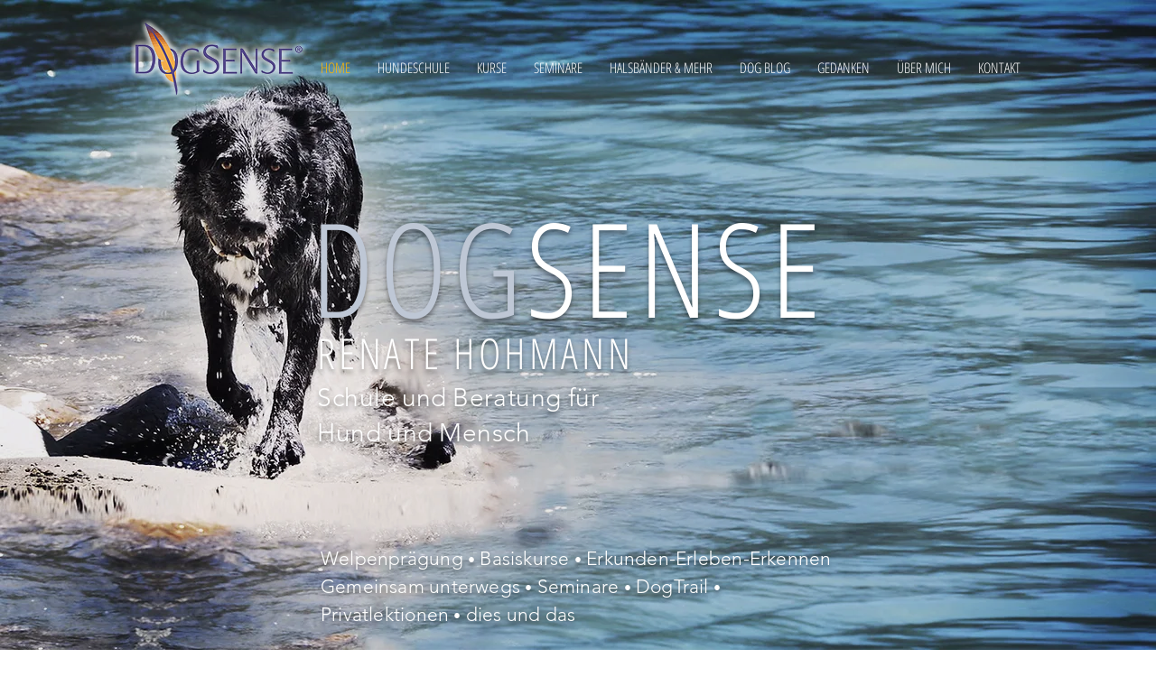

--- FILE ---
content_type: text/html
request_url: http://impulse-fuers-leben.ch/html/links.htm
body_size: 2929
content:
<!DOCTYPE html PUBLIC "-//W3C//DTD XHTML 1.0 Transitional//EN" "http://www.w3.org/TR/xhtml1/DTD/xhtml1-transitional.dtd">
<html xmlns="http://www.w3.org/1999/xhtml">
<head>
<meta http-equiv="Content-Type" content="text/html; charset=UTF-8" />
<title>Beratungen, Kurse, Seminare: Coaching, Mentaltraining, Lebensberatung, Entspannung, Stressbewältigung, Autogenes Training, Hypnose, Meditation, Kommunikation, Konfliktbewältigung, Körpersprache, Ausdrucksmalen, Bachblüten, Schüssler Salze</title>
<meta name="keywords" content="Autogenes Training, Mentaltraining, Entspannung, Meditation, Körpersprache, Kommunikation, Konfliktbewältigung, Stress, Stressbewältigung, Psychologie, Traumdeutung, Organsprache, PMR, PME, progressive Muskelentspannung, Muskelrelaxation, sechs heilende Laute, Prof. Dr. J.H. Schultz, E. Jacobson, Beratung, Lebensberatung, Coaching, Hypnose, Ausdrucksmalen, Bachblüten, Schüssler Salze, Zürich, Zürcher Oberland, Ostschweiz, Bezirk Uster, Region Pfäffikon, Russikon">

		<meta name="Description" content="Coaching, Mentaltraining, Lebensberatung, Entspannung, Stressbewältigung, Autogenes Training, Hypnose, Meditation, Kommunikation, Konfliktbewältigung, Körpersprache, Ausdrucksmalen, Bachblüten, Schüssler Salze">
		<meta name="Page-topic" content="Coaching, Mentaltraining, Lebensberatung, Entspannung, Stressbewältigung, Autogenes Training, Hypnose, Meditation, Kommunikation, Konfliktbewältigung, Körpersprache, Ausdrucksmalen, Bachblüten, Schüssler Salze">
		<meta name="robots" content="default">
		<meta name="robots" content="follow">
		<meta name="robots" content="all">
		<meta name="language" content="deutsch">
		<meta name="author" content="Lothar Schmuck">
		<meta name="publisher" content="Ingo Klughardt">
		<meta name="page-topic" content="Coaching, Mentaltraining, Lebensberatung, Entspannung, Stressbewältigung, Autogenes Training, Hypnose, Meditation, Kommunikation, Konfliktbewältigung, Körpersprache, Ausdrucksmalen, Bachblüten, Schüssler Salze">
		<meta name="distribution" content="global">
		<meta name="revisit-after" content="11">
		<meta name="date" content="2003-10-20">
<script type="text/javascript" language="JavaScript">

if (top.frames.length != 5) {

top.location.href="http://www.tiereverstehen.ch/";

}
</script>
<style type="text/css">
<!--
body {
	margin-left: 0px;
	margin-top: 0px;
	margin-right: 0px;
	margin-bottom: 0px;
}
#Navi_mitte {
	position:absolute;
	left:330px;
	top:7px;
	width:80px;
	height:40px;
	z-index:1;
	overflow: hidden;
}
#navi_links {
	position:absolute;
	left:0px;
	top:431px;
	width:79px;
	height:53px;
	z-index:2;
	visibility: visible;
	overflow: hidden;
}
#apDiv2 {
	position:absolute;
	left:533px;
	top:7px;
	width:138px;
	height:60px;
	z-index:3;
	visibility: visible;
	overflow: hidden;
}
#Striche {
	position:absolute;
	left:711px;
	top:20px;
	width:50px;
	height:141px;
	z-index:4;
	visibility: visible;
	overflow: hidden;
}
#UN_kurse {
	position:absolute;
	left:761px;
	top:20px;
	width:166px;
	height:141px;
	z-index:5;
	overflow: hidden;
	visibility: visible;
}
#Inhalt {
	position:absolute;
	left:413px;
	top:232px;
	width:528px;
	height:435px;
	z-index:6;
	overflow: auto;
	visibility: visible;
}
-->
</style>
<script type="text/javascript">
<!--
function MM_preloadImages() { //v3.0
  var d=document; if(d.images){ if(!d.MM_p) d.MM_p=new Array();
    var i,j=d.MM_p.length,a=MM_preloadImages.arguments; for(i=0; i<a.length; i++)
    if (a[i].indexOf("#")!=0){ d.MM_p[j]=new Image; d.MM_p[j++].src=a[i];}}
}
function MM_swapImgRestore() { //v3.0
  var i,x,a=document.MM_sr; for(i=0;a&&i<a.length&&(x=a[i])&&x.oSrc;i++) x.src=x.oSrc;
}
function MM_findObj(n, d) { //v4.01
  var p,i,x;  if(!d) d=document; if((p=n.indexOf("?"))>0&&parent.frames.length) {
    d=parent.frames[n.substring(p+1)].document; n=n.substring(0,p);}
  if(!(x=d[n])&&d.all) x=d.all[n]; for (i=0;!x&&i<d.forms.length;i++) x=d.forms[i][n];
  for(i=0;!x&&d.layers&&i<d.layers.length;i++) x=MM_findObj(n,d.layers[i].document);
  if(!x && d.getElementById) x=d.getElementById(n); return x;
}

function MM_swapImage() { //v3.0
  var i,j=0,x,a=MM_swapImage.arguments; document.MM_sr=new Array; for(i=0;i<(a.length-2);i+=3)
   if ((x=MM_findObj(a[i]))!=null){document.MM_sr[j++]=x; if(!x.oSrc) x.oSrc=x.src; x.src=a[i+2];}
}
//-->
</script>
<link href="../style.css" rel="stylesheet" type="text/css" />
<style type="text/css">
<!--
#apDiv1 {
	position:absolute;
	left:0px;
	top:465px;
	width:141px;
	height:59px;
	z-index:1;
}
#apDiv3 {
	position:absolute;
	left:329px;
	top:7px;
	width:87px;
	height:38px;
	z-index:2;
}
#apDiv4 {
	position:absolute;
	left:531px;
	top:7px;
	width:115px;
	height:59px;
	z-index:3;
}
#apDiv5 {
	position:absolute;
	left:689px;
	top:7px;
	width:75px;
	height:158px;
	z-index:4;
}
#apDiv6 {
	position:absolute;
	left:764px;
	top:7px;
	width:191px;
	height:161px;
	z-index:5;
}
#apDiv7 {
	position:absolute;
	left:412px;
	top:193px;
	width:267px;
	height:33px;
	z-index:7;
}
-->
</style>
</head>

<body onload="MM_preloadImages('../Bilder/navi-over_l1_home.jpg','../Bilder/navi-over_l2_kontakt.jpg','../Bilder/unterNAVI_dogsense_10.jpg','../Bilder/unterNAVI_dogsense-over_15.jpg','../Bilder/unterNAVI_dogsense-over_20.jpg','../Bilder/unterNAVI_dogsense-over_25.jpg','../Bilder/unterNAVI_dogsense-over_30.jpg','../Bilder/unterNAVI_dogsense-over_35.jpg','../Bilder/unterNAVI_dogsense-over_40.jpg','../Bilder/unterNAVI_dogsense-over_45.jpg','../Bilder/unterNAVI_dogsense-over_50.jpg','../Bilder/unterNAVI_dogsense-over_55.jpg','../Bilder/unterNAVI_dogsense-over_60.jpg','../Bilder/navi-over_o1_ueberuns.jpg','../Bilder/navi-over_o2_philosophie.jpg','../Bilder/navi-over_o3_gedanken.jpg','../Bilder/navi-over_o4_beratungen.jpg','../Bilder/navi-over_o5_kurse.jpg','../Bilder/navi-over_o6_seminare.jpg','../Bilder/navi-over_o7_lebenstraeume.jpg')">
<div id="apDiv1">
  <table width="100%" border="0" cellpadding="0" cellspacing="0">
    <tr>
      <td align="left" valign="top"><a href="home.htm" target="main" onfocus="if(this.blur)this.blur()" onmouseover="MM_swapImage('Image7','','../Bilder/navi-over_l1_home.jpg',1)" onmouseout="MM_swapImgRestore()"><img src="../Bilder/navi_l1_home.jpg" alt="home" name="Image7" width="141" height="20" border="0" id="Image7" /></a></td>
    </tr>
    <tr>
      <td align="left" valign="top"><a href="kontakt.htm" target="main" onfocus="if(this.blur)this.blur()" onmouseover="MM_swapImage('Image8','','../Bilder/navi-over_l2_kontakt.jpg',1)" onmouseout="MM_swapImgRestore()"><img src="../Bilder/navi_l2_kontakt.jpg" alt="kontakt" name="Image8" width="141" height="19" border="0" id="Image8" /></a></td>
    </tr>
    <tr>
      <td align="left" valign="top"><img src="../Bilder/navi-over_l3_links.jpg" alt="links" width="141" height="20" /></td>
    </tr>
  </table>
</div>
<div id="apDiv3">
  <table width="100%" border="0" cellpadding="0" cellspacing="0">
    <tr>
      <td align="left" valign="top"><a href="ueberuns.htm" target="main" onfocus="if(this.blur)this.blur()" onmouseover="MM_swapImage('Image15','','../Bilder/navi-over_o1_ueberuns.jpg',1)" onmouseout="MM_swapImgRestore()"><img src="../Bilder/navi_o1_ueberuns.jpg" alt="über uns" name="Image15" width="87" height="20" border="0" id="Image15" /></a></td>
    </tr>
    <tr>
      <td align="left" valign="top"><a href="philosophie.htm" target="main" onfocus="if(this.blur)this.blur()" onmouseover="MM_swapImage('Image16','','../Bilder/navi-over_o2_philosophie.jpg',1)" onmouseout="MM_swapImgRestore()"><img src="../Bilder/navi_o2_philosophie.jpg" alt="philosophie" name="Image16" width="87" height="18" border="0" id="Image16" /></a></td>
    </tr>
    <tr>
      <td align="left" valign="top"><a href="gedanken.htm" target="main" onfocus="if(this.blur)this.blur()" onmouseover="MM_swapImage('Image17','','../Bilder/navi-over_o3_gedanken.jpg',1)" onmouseout="MM_swapImgRestore()"><img src="../Bilder/navi_o3_gedanken.jpg" alt="gedanken" name="Image17" width="87" height="21" border="0" id="Image17" /></a></td>
    </tr>
  </table>
</div>
<div id="apDiv4">
  <table width="100%" border="0" cellpadding="0" cellspacing="0">
    <tr>
      <td align="left" valign="top"><a href="beratungen_coaching.htm" target="main" onfocus="if(this.blur)this.blur()" onmouseover="MM_swapImage('Image18','','../Bilder/navi-over_o4_beratungen.jpg',1)" onmouseout="MM_swapImgRestore()"><img src="../Bilder/navi_o4_beratungen.jpg" alt="beratungen" name="Image18" width="115" height="20" border="0" id="Image18" /></a></td>
    </tr>
    <tr>
      <td align="left" valign="top"><a href="kurse_AT.htm" target="main" onfocus="if(this.blur)this.blur()" onmouseover="MM_swapImage('Image19','','../Bilder/navi-over_o5_kurse.jpg',1)" onmouseout="MM_swapImgRestore()"><img src="../Bilder/navi_o5_kurse.jpg" alt="kurse" name="Image19" width="115" height="18" border="0" id="Image19" /></a></td>
    </tr>
    <tr>
      <td align="left" valign="top"><a href="seminare_mentaltraining.htm" target="main" onfocus="if(this.blur)this.blur()" onmouseover="MM_swapImage('Image20','','../Bilder/navi-over_o6_seminare.jpg',1)" onmouseout="MM_swapImgRestore()"><img src="../Bilder/navi_o6_seminare.jpg" alt="seminare" name="Image20" width="115" height="21" border="0" id="Image20" /></a></td>
    </tr>
    <tr>
      <td align="left" valign="top"><a href="lebenstraeume.htm" target="main" onfocus="if(this.blur)this.blur()" onmouseover="MM_swapImage('Image21','','../Bilder/navi-over_o7_lebenstraeume.jpg',1)" onmouseout="MM_swapImgRestore()"><img src="../Bilder/navi_o7_lebenstraeume.jpg" alt="lebens(t)räume" name="Image21" width="115" height="21" border="0" id="Image21" /></a></td>
    </tr>
  </table>
</div>
<map name="Map" id="Map">
  <area shape="rect" coords="9,12,223,70" href="home.htm" target="main" alt="Home" onfocus="if(this.blur)this.blur()" />
</map>
<map name="Map2" id="Map2"><area shape="rect" coords="6,7,168,68" href="home.htm" target="main" alt="Home" onfocus="if(this.blur)this.blur()" />
</map>
<table width="955" border="0" cellpadding="0" cellspacing="0">
  <tr>
    <td width="349" align="left" valign="top"><img src="../Bilder/HG_01.jpg" width="349" height="67" border="0" usemap="#Map3" /></td>
    <td width="606" align="left" valign="top"><img src="../Bilder/HG_02.jpg" width="606" height="67" /></td>
  </tr>
  <tr>
    <td align="left" valign="top"><img src="../Bilder/HG_links.jpg" alt="home" width="349" height="374" /></td>
    <td align="left" valign="top"><img src="../Bilder/HG_04.jpg" width="606" height="374" /></td>
  </tr>
  <tr>
    <td align="left" valign="top"><img src="../Bilder/HG_05.jpg" width="349" height="305" /></td>
    <td align="left" valign="top"><img src="../Bilder/HG_06.jpg" width="606" height="305" /></td>
  </tr>
</table>

<div id="Inhalt">
  <table width="93%" border="0" cellspacing="0" cellpadding="0">
    <tr>
      <td align="left" valign="top"><p align="left" class="Inhalt_Grund"><span class="Inhalt_Grund_fett">Die Schule für Mensch und Hund:<br />
      </span><a href="http://www.tiereverstehen.ch" target="_blank" onfocus="if(this.blur)this.blur()"><span class="Inhalt_Grund">Tiereverstehen.ch</span></a></p>
        <p align="left" class="Inhalt_Grund"><span class="Inhalt_Grund_fett"><a href="http://www.tiereverstehen.ch" target="_blank" onfocus="if(this.blur)this.blur()"><img src="../Bilder_text/banner_tiereverstehen.jpg" width="200" height="92" border="0" /></a><br />
          <br /></span></p>
        <p><span class="Inhalt_Grund_fett Stil1">Grafik, Webdesign:</span><br />
        </p>
        <p align="left" class="Inhalt_Grund"><a href="http://www.LoSTUDIOLo.ch" target="_blank" onfocus="if(this.blur)this.blur()"><img src="../Bilder_text/lostudiolo.jpg" alt="LoSTUDIOLo" width="270" height="40" border="0" /></a><br />
            <br />
          <a href="http://www.LoSTUDIOLo.ch" target="_blank" onfocus="if(this.blur)this.blur()">LoSTUDIOLo.ch</a></p></td>
    </tr>
  </table>
</div>
<div id="apDiv7">
  <div align="center"><span class="Titel_Inhalt">Links</span></div>
</div>
<map name="Map3" id="Map3"><area shape="rect" coords="3,3,162,68" href="../index.html" target="main" onfocus="if(this.blur)this.blur()" />
</map></body>
</html>
